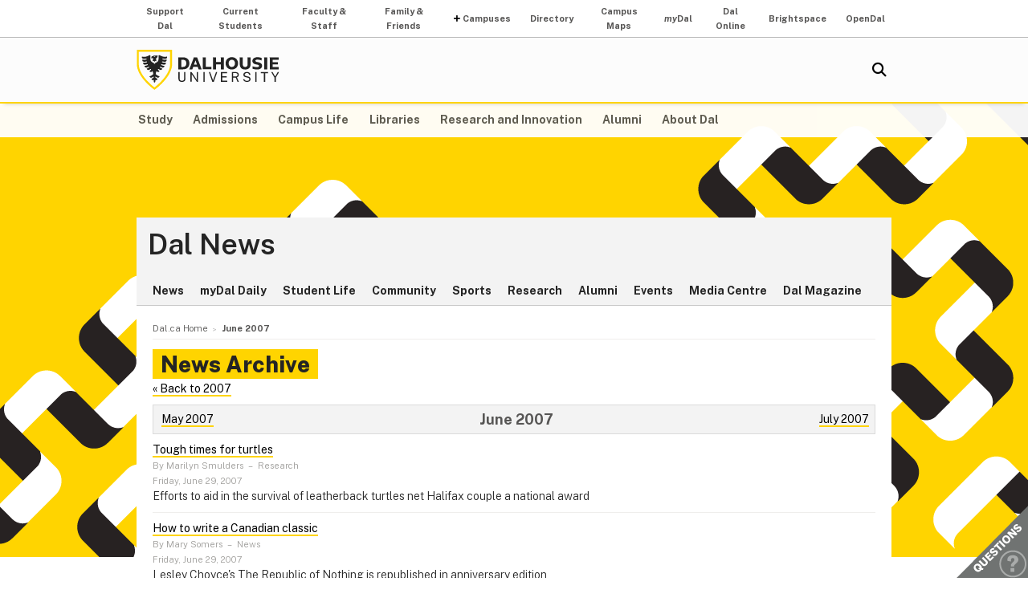

--- FILE ---
content_type: text/html; charset=UTF-8
request_url: https://www.dal.ca/news/2007/06.html
body_size: 5303
content:
<!DOCTYPE html>
<html lang="en" >
<head>
    <meta http-equiv="Content-Type" content="text/html; charset=utf-8" />
    <meta name="keywords" content="" />
    <meta name="description" content=""/>
    <meta name="coveoDate" content="2011-05-13T16:25:33Z" /><link rel="icon" sizes="192x192" href="https://cdn.dal.ca/etc/designs/dalhousie/clientlibs/global/default/images/favicon/icon-192x192.png.lt_52d8b16a1d0bc6e6e2f65bda92d6c7fa.res/icon-192x192.png">
<link rel="apple-touch-icon" sizes="180x180" href="https://cdn.dal.ca/etc/designs/dalhousie/clientlibs/global/default/images/favicon/apple-touch-icon-180x180.png.lt_0769fa00e34e46c4d1386dc7853ec114.res/apple-touch-icon-180x180.png">
<link rel="apple-touch-icon" sizes="167x167" href="https://cdn.dal.ca/etc/designs/dalhousie/clientlibs/global/default/images/favicon/apple-touch-icon-167x167.png.lt_96c78712ff221466887c36a6900b4720.res/apple-touch-icon-167x167.png">
<link rel="apple-touch-icon" sizes="152x152" href="https://cdn.dal.ca/etc/designs/dalhousie/clientlibs/global/default/images/favicon/apple-touch-icon-152x152.png.lt_e2fc5ffdbb67d4dafbf41c0162fb0f33.res/apple-touch-icon-152x152.png">
<link rel="apple-touch-icon" sizes="120x120" href="https://cdn.dal.ca/etc/designs/dalhousie/clientlibs/global/default/images/favicon/apple-touch-icon-120x120.png.lt_a2a46a9537b9255c5c750a3ad0350c09.res/apple-touch-icon-120x120.png">
<meta name="msapplication-square310x310logo" content="/etc/designs/dalhousie/clientlibs/global/default/images/favicon/icon-310x310.png">
<meta name="msapplication-wide310x150logo" content="/etc/designs/dalhousie/clientlibs/global/default/images/favicon/icon-310x150.png">
<meta name="msapplication-square150x150logo" content="/etc/designs/dalhousie/clientlibs/global/default/images/favicon/icon-150x150.png">
<meta name="msapplication-square70x70logo" content="/etc/designs/dalhousie/clientlibs/global/default/images/favicon/icon-70x70.png">
<meta property="og:title" content="June 2007" />
<meta property="og:type" content="school" />
<meta property="og:url" content="https://www.dal.ca/news/2007/06.html" />
<meta property="og:image" content="https://cdn.dal.ca/_jcr_content/og_image.adaptive.full.high.jpg/1655131802257.jpg" />
<meta property="og:image:alt" content="Dal horizontal logo" />
<meta property="og:site_name" content="Dalhousie University" />
<meta property="og:description" content="" />
<meta name="twitter:card" content="summary" />
<meta name="twitter:description" content="" />
<meta name="twitter:site" content="@dalhousieu" />
<meta name="twitter:creator" content="@dalhousieu" />
<title>June 2007 - Dal News - Dalhousie University</title>

    <link rel="stylesheet" href="https://cdn.dal.ca/etc.clientlibs/clientlibs/granite/jquery-ui.lt_39f0d37a60fbd501f32c59f84fd34f75.min.css" type="text/css">
<link rel="stylesheet" href="https://cdn.dal.ca/etc/designs/dalhousie/clientlibs/global/jquery-ui.lt_d15c3c2fe8bb0b57e2fd329b0ba8ab7c.min.css" type="text/css">
<link rel="stylesheet" href="https://cdn.dal.ca/etc/designs/dalhousie/clientlibs/global/selectNav.lt_5135b360db8e63ccf56b2a5b98325d90.min.css" type="text/css">
<link rel="stylesheet" href="https://cdn.dal.ca/etc.clientlibs/dalhousie/clientlibs/clientlib-site.lt_68910fe1d4dca7bbbf0fe76938f1d1ae.min.css" type="text/css">
<link rel="stylesheet" href="https://cdn.dal.ca/etc/designs/dalhousie/clientlibs/global/default.lt_6faca3b689a3a4d90a2efee217b69b91.min.css" type="text/css">
<script src="https://cdn.dal.ca/etc.clientlibs/clientlibs/granite/jquery.lt_1fc733054ddb2e2fcd4a0f763671047b.min.js"></script>
<script src="https://cdn.dal.ca/etc.clientlibs/clientlibs/granite/jquery-ui.lt_99d8b552b0168e049b4d8a2d5568e57e.min.js"></script>
<script src="https://cdn.dal.ca/etc/designs/dalhousie/clientlibs/global/jquery.uniform.lt_7dc7bb06854120382202ad7d19325443.min.js"></script>
<script src="https://cdn.dal.ca/etc/designs/dalhousie/clientlibs/global/selectNav.lt_84c84a606a4e81f8b597406bf7043c5d.min.js"></script>
<script src="https://cdn.dal.ca/etc.clientlibs/dalhousie/clientlibs/clientlib-site.lt_73f8cf55063677ad1c4b77e9c6189710.min.js"></script>
<script src="https://cdn.dal.ca/etc/designs/dalhousie/clientlibs/global/default.lt_33c8bc4d947f6853ba88f2f8f9a7f498.min.js"></script>
<link rel="stylesheet" href="https://cdn.dal.ca/etc/designs/dalhousie/clientlibs/global/themes/default-theme.lt_d2a466252c6d5b7b09cad65e9e909f9f.min.css" type="text/css">
<meta name="viewport" content="width=device-width, initial-scale=1.0"/><link rel="preconnect" href="https://fonts.gstatic.com" crossorigin>
<link rel="preload" as="style" href="https://fonts.googleapis.com/css2?family=Public+Sans:ital,wght@0,100;0,200;0,300;0,400;0,500;0,600;0,700;0,800;0,900;1,100;1,200;1,300;1,400;1,500;1,600;1,700;1,800;1,900&display=swap">
<link rel="stylesheet" href="https://fonts.googleapis.com/css2?family=Public+Sans:ital,wght@0,100;0,200;0,300;0,400;0,500;0,600;0,700;0,800;0,900;1,100;1,200;1,300;1,400;1,500;1,600;1,700;1,800;1,900&display=swap">
<link rel="preload" as="style" href="https://cdnjs.cloudflare.com/ajax/libs/font-awesome/5.15.4/css/all.min.css">
<link rel="stylesheet" href="https://cdnjs.cloudflare.com/ajax/libs/font-awesome/5.15.4/css/all.min.css">
<!--  Analytics -->
<script type="text/javascript">
    dataLayer = [{
        'Full Page Path': window.location.host + window.location.pathname,
        'Site' : 'www.dal.ca/news.html'
    }];

    (function(w,d,s,l,i){
        w[l]=w[l]||[];w[l].push({
            'gtm.start': new Date().getTime(),event:'gtm.js'
        });
        var f=d.getElementsByTagName(s)[0],
            j=d.createElement(s),
            dl=l!='dataLayer'?'&l='+l:'';

        j.async=true;j.src='https://www.googletagmanager.com/gtm.js?id='+i+dl;f.parentNode.insertBefore(j,f);
    })(window,document,'script','dataLayer','GTM-MXNRGKP');

    </script>

</head><body><div class="tool-navigation-menu iparsys parsys"><div class="section"><div class="new"></div>
</div><div class="iparys_inherited"><div class="tool-navigation-menu iparsys parsys"><div class="aaPlainText parbase section"><div id="AppArmorAlertID_15"></div><script type="text/javascript" src="https://dal.apparmor.com/Notifications/Feeds/Javascript/?AlertID=15" async></script></div>
<div class="toolsNavigationHeader section"><link rel="stylesheet" href="https://cdn.dal.ca/etc.clientlibs/dalhousie/dal/components/content/toolsNavigationHeader/toolsNavigationHeader.lt_eef32f46f7e250ab2d22a8001ce2384e.min.css" type="text/css" property="stylesheet">
<script src="https://cdn.dal.ca/etc.clientlibs/dalhousie/dal/components/content/toolsNavigationHeader/toolsNavigationHeader.lt_1c0a22b9445571ff7dc9f81e09c8d86f.min.js"></script>
<div class="blk-menu">
            <div class="ctn-boundary">
                <ul class="navbar navbar-desktop">
                    <li class="">
                            <a href="https://alumniapps2.dal.ca/giving/index">Support Dal</a>
                            </li>
                    <li class="">
                            <a href="https://www.dal.ca/information-current-students.html">Current Students</a>
                            </li>
                    <li class="">
                            <a href="https://www.dal.ca/information-faculty-staff.html">Faculty & Staff</a>
                            </li>
                    <li class="">
                            <a href="https://www.dal.ca/parents-and-families.html">Family & Friends</a>
                            </li>
                    <li class="navbar_submenu">
                            <a href="#">Campuses</a>
                            <ul>
                                    <li><a href="https://www.dal.ca/about/campus-locations/truro-bible-hill.html">Agricultural Campus (Truro)</a></li>
                                    <li><a href="https://www.dal.ca/about/campus-locations/halifax.html">Halifax Campuses</a></li>
                                    </ul>
                            </li>
                    <li class="">
                            <a href="https://directory.dal.ca/">Directory</a>
                            </li>
                    <li class="">
                            <a href="https://campusmap.dal.ca/">Campus Maps</a>
                            </li>
                    <li class="">
                            <a href="https://my.dal.ca"><i>my</i>Dal</a>
                            </li>
                    <li class="">
                            <a href="https://dalonline.dal.ca">Dal Online</a>
                            </li>
                    <li class="">
                            <a href="https://www.dal.ca/brightspace">Brightspace</a>
                            </li>
                    <li class="">
                            <a href="https://registeratcontinuingeducation.dal.ca/">OpenDal</a>
                            </li>
                    </ul>
            </div>
        </div>

        <div class="blk-menu mobile">
            <div class="ctn-boundary">
                <ul class="navbar navbar-mobile">
                    <li><a href="https://my.dal.ca"><i>my</i>Dal</a></li>
                    <li><a href="https://directory.dal.ca/">Directory</a></li>
                    <li><a href="https://campusmap.dal.ca/">Maps</a></li>
                    <ul class="navbar-mobile-dropdown">
                        <li><a href="https://registeratcontinuingeducation.dal.ca/">OpenDal</a></li>
                        <li><a href="https://www.dal.ca/brightspace">Brightspace</a></li>
                        <li><a href="https://dalonline.dal.ca">Dal Online</a></li>
                        <li><a href="https://www.dal.ca/information-current-students.html">Students</a></li>
                        <li><a href="https://www.dal.ca/information-faculty-staff.html">Faculty & Staff</a></li>
                        <li><a href="https://www.dal.ca/parents-and-families.html">Family & Friends</a></li>
                        <li><a href="https://alumniapps2.dal.ca/giving/index">Support Dal</a></li>
                        </ul>
                </ul>
                <div class="selector">
                    <span>&nbsp;</span>
                    <select class="mobile-more nofancy">
                        <option value="#" class="empty_menu_item">&nbsp;</option>
                        <option value="https://registeratcontinuingeducation.dal.ca/">OpenDal</option>
                        <option value="https://www.dal.ca/brightspace">Brightspace</option>
                        <option value="https://dalonline.dal.ca">Dal Online</option>
                        <option value="https://www.dal.ca/information-current-students.html">Students</option>
                        <option value="https://www.dal.ca/information-faculty-staff.html">Faculty & Staff</option>
                        <option value="https://www.dal.ca/parents-and-families.html">Family & Friends</option>
                        <option value="https://alumniapps2.dal.ca/giving/index">Support Dal</option>
                        </select>
                </div>

            </div>
        </div>

        <div class="clearfloat"></div>
    </div>
</div>
</div></div>
<div class="header">
    <div class="ctn-boundary">
        <div class="mainLogo"><h2>
  <a href="https://www.dal.ca/" title="Back to Dalhousie University Home Page">Dalhousie University</a>
</h2>
</div>
<div class="siteSearch search"><div class="cmp-search" id="site_search" data-display-name="Dal.ca" data-gcse-code="62f8c37085b9245b8">
</div>
</div>
<div class="mobileMainNav">
    <div class="selector">
        <span>&nbsp;</span>
        <select class="mobile_dal_menu nofancy" id="mobile_dal_menu">
            <option value="#" class="empty_menu_item">&nbsp;</option>
            <option value="https://www.dal.ca/study.html" >Study</option>
            <option value="https://www.dal.ca/admissions.html" >Admissions</option>
            <option value="https://www.dal.ca/campus_life.html" >Campus Life</option>
            <option value="https://www.dal.ca/libraries.html" >Libraries</option>
            <option value="https://www.dal.ca/research-and-innovation.html" >Research and Innovation</option>
            <option value="https://www.dal.ca/alumni.html" >Alumni</option>
            <option value="https://www.dal.ca/about.html" >About Dal</option>
            </select>
    </div>
</div></div> <!-- end-of ctn-boundary -->
</div><!-- Header -->

<div class="mainnav">
    <div class="mn-wrapper">
        <nav class="ctn-boundary" aria-label="Main Navigation">
            <a href="https://www.dal.ca/study.html">Study</a>
            <a href="https://www.dal.ca/admissions.html">Admissions</a>
            <a href="https://www.dal.ca/campus_life.html">Campus Life</a>
            <a href="https://www.dal.ca/libraries.html">Libraries</a>
            <a href="https://www.dal.ca/research-and-innovation.html">Research and Innovation</a>
            <a href="https://www.dal.ca/alumni.html">Alumni</a>
            <a href="https://www.dal.ca/about.html">About Dal</a>
            </nav>
    </div>
</div><!-- Main Navigation -->
<div id="wrapper">
    <div class="banner">
    <div class="background-adaptive-image backgroundAdaptiveImage"><link rel="stylesheet" href="https://cdn.dal.ca/etc.clientlibs/dalhousie/dal/components/content/backgroundAdaptiveImage/clientlibs.lt_46bd1424ade08286c64f45ae06759fc3.min.css" type="text/css" property="stylesheet">
<script src="https://cdn.dal.ca/etc/designs/dalhousie/clientlibs/global/adaptiveImages.lt_255c26b17911c49aa9cebe541dfa21b7.min.js"></script>
<img src="https://cdn.dal.ca/etc/designs/dalhousie/clientlibs/global/default/images/defaultBackground1280x566.png.lt_5748677e2393e218d0630384abc12a96.res/defaultBackground1280x566.png" alt="">
    </div>
</div><!-- Banner -->
<div class="content" id="skipContent">
    <div class="ctn-boundary">
        <div class="ctn-wrapper">
            <div class="subsite-header">
                <div class="subsiteHeader"><div class="subsiteHeader-content">
    <h2 class="subsiteHeader-title">
        <a href="https://www.dal.ca/news.html" title="Back to Dal News">Dal News</a>
    </h2>

    </div>
</div>
<div class="subsite-mainnav">
                    <ul>
    <li class="">
            <a href="https://www.dal.ca/news/news.html">News</a>
        </li>
    <li class="">
            <a href="https://www.dal.ca/news/today.html">myDal Daily</a>
        </li>
    <li class="">
            <a href="https://www.dal.ca/news/student-life.html">Student Life</a>
        </li>
    <li class="">
            <a href="https://www.dal.ca/news/community.html">Community</a>
        </li>
    <li class="">
            <a href="https://www.dal.ca/news/sports.html">Sports</a>
        </li>
    <li class="">
            <a href="https://www.dal.ca/news/research.html">Research</a>
        </li>
    <li class="">
            <a href="https://www.dal.ca/news/alumni.html">Alumni</a>
        </li>
    <li class="">
            <a href="https://www.dal.ca/news/events.html">Events</a>
        </li>
    <li class="">
            <a href="https://www.dal.ca/news/media.html">Media Centre</a>
        </li>
    <li class="">
            <a href="https://www.dal.ca/news/dal-magazine.html">Dal Magazine</a>
        </li>
    </ul>

</div>
            </div>

            <div class="subsite-content">
                <div class="breadcrumb"><nav aria-label="Breadcrumb">
        <ol itemscope itemtype="http://schema.org/BreadcrumbList">
            <li class="breadcrumb_pre_nav" itemprop="itemListElement" itemscope itemtype="http://schema.org/ListItem">
                            <a href="https://www.dal.ca/" itemprop="item"><span itemprop="name">Dal.ca Home</span></a>
                            <meta itemprop="position" content="1">
                        </li>
                    <li class="breadcrumb_nav_home_mobile" >
                            <a href="https://www.dal.ca/news.html">Home</a>
                        </li>
                        <li class="breacrumb_nav_home_hidden" itemprop="itemListElement" itemscope itemtype="http://schema.org/ListItem">
                            <a href="https://www.dal.ca/news.html" itemprop="item"><span itemprop="name">News &amp; Events</span></a>
                            <meta itemprop="position" content="2">
                        </li>
                    <li class="breadcrumb_current_page" aria-current="page" itemprop="itemListElement" itemscope itemtype="http://schema.org/ListItem">
                <span itemprop="name">June 2007</span>
                <meta itemprop="position" content="3">
            </li>
        </ol>
    </nav>
</div><link rel="stylesheet" href="https://cdn.dal.ca/etc.clientlibs/dalhousie/nlc/components/page/newsMonth/newsMonth.lt_046955376bcf188461431eac09057858.min.css" type="text/css" property="stylesheet">
<h1 class="pageTitle">News Archive</h1>
<div class="maincontent-full">
    <div class="h2-placeholder noborder">
    <a href="/news/2007.html">&laquo;&nbsp;Back to 2007</a>
    <div class="newsListHeader newsMonthHeader clearfix">
        <div class="fl_left">
            <a href="/news/2007/05.html">May 2007</a>
            </div>
        <div class="fl_right">
            <a href="/news/2007/07.html">July 2007</a>
            </div>
        <h2>June 2007</h2>
    </div>
    <link rel="stylesheet" href="https://cdn.dal.ca/etc/designs/dalhousie/clientlibs/global/pager.lt_6b40e0f4ed17483b2749fdd86dee24c9.min.css" type="text/css" property="stylesheet">
<script src="https://cdn.dal.ca/etc/designs/dalhousie/clientlibs/global/pager.lt_025ed185c65ba3d1d237597e7e902028.min.js"></script>
<div class="dalPagerContainer" data-ajaxpath='https://www.dal.ca/news/2007/06.results.html' data-ajaxparam='page'>
    <div class="dalPagerResultArea">
        <link rel="stylesheet" href="https://cdn.dal.ca/etc/designs/dalhousie/clientlibs/content/featuredArticle.lt_a6c95fabcfe41839bf8985bafebd370b.min.css" type="text/css" property="stylesheet">
<div class="featuredArticleContainer ">
    <div class="featuredArticleBasic clearfix">
        <div class="featuredArticleTitle">
            <a href="https://www.dal.ca/news/2007/06/29/turtle.html">
Tough times for turtles
</a>
        </div>
        <div class="featuredArticleIntro">
            <div class="featuredArticleAuthorKeywords">
                    <span class="author">By Marilyn Smulders</span>
                    &nbsp;&ndash;&nbsp;<span class="keywords">
                            Research</span>
                    </div>
            <div class="featuredArticleDate">
                    Friday, June 29, 2007</div>
            </div>
        <div class="featuredArticleExtended">Efforts to aid in the survival of leatherback turtles net Halifax couple a national award</div>
        </div>
</div><div class="featuredArticleContainer ">
    <div class="featuredArticleBasic clearfix">
        <div class="featuredArticleTitle">
            <a href="https://www.dal.ca/news/2007/06/29/republic.html">
How to write a Canadian classic
</a>
        </div>
        <div class="featuredArticleIntro">
            <div class="featuredArticleAuthorKeywords">
                    <span class="author">By Mary Somers</span>
                    &nbsp;&ndash;&nbsp;<span class="keywords">
                            News</span>
                    </div>
            <div class="featuredArticleDate">
                    Friday, June 29, 2007</div>
            </div>
        <div class="featuredArticleExtended">Lesley Choyce's The Republic of Nothing is republished in anniversary edition</div>
        </div>
</div><div class="featuredArticleContainer ">
    <div class="featuredArticleBasic clearfix">
        <div class="featuredArticleTitle">
            <a href="https://www.dal.ca/news/2007/06/28/idol.html">
Idol pursuit
</a>
        </div>
        <div class="featuredArticleIntro">
            <div class="featuredArticleAuthorKeywords">
                    <span class="author">By Marilyn Smulders</span>
                    &nbsp;&ndash;&nbsp;<span class="keywords">
                            News</span>
                    </div>
            <div class="featuredArticleDate">
                    Thursday, June 28, 2007</div>
            </div>
        <div class="featuredArticleExtended">Mark Wolf's Canadian Idol experience has him thinking about entertainment law</div>
        </div>
</div><div class="featuredArticleContainer ">
    <div class="featuredArticleBasic clearfix">
        <div class="featuredArticleTitle">
            <a href="https://www.dal.ca/news/2007/06/28/baja.html">
A pure adrenalin rush
</a>
        </div>
        <div class="featuredArticleIntro">
            <div class="featuredArticleAuthorKeywords">
                    <span class="author">By Marilyn Smulders</span>
                    &nbsp;&ndash;&nbsp;<span class="keywords">
                            News</span>
                    </div>
            <div class="featuredArticleDate">
                    Thursday, June 28, 2007</div>
            </div>
        <div class="featuredArticleExtended">Mechanical engineering students take their mini Baja car out for a spin</div>
        </div>
</div><div class="featuredArticleContainer ">
    <div class="featuredArticleBasic clearfix">
        <div class="featuredArticleTitle">
            <a href="https://www.dal.ca/news/2007/06/27/bigideas.html">
What's the big idea?
</a>
        </div>
        <div class="featuredArticleIntro">
            <div class="featuredArticleAuthorKeywords">
                    <span class="author">By Mary Somers</span>
                    &nbsp;&ndash;&nbsp;<span class="keywords">
                            Community & Culture</span>
                    </div>
            <div class="featuredArticleDate">
                    Wednesday, June 27, 2007</div>
            </div>
        <div class="featuredArticleExtended">Dalhousie prof Frank Palermo will articulate his vision for Halifax during a panel discussion</div>
        </div>
</div><div class="featuredArticleContainer ">
    <div class="featuredArticleBasic clearfix">
        <div class="featuredArticleTitle">
            <a href="https://www.dal.ca/news/2007/06/27/learning.html">
Defining critical thinking
</a>
        </div>
        <div class="featuredArticleIntro">
            <div class="featuredArticleAuthorKeywords">
                    <span class="author">By Suzanne LeMay-Sheffield</span>
                    &nbsp;&ndash;&nbsp;<span class="keywords">
                            Community & Culture</span>
                    </div>
            <div class="featuredArticleDate">
                    Wednesday, June 27, 2007</div>
            </div>
        <div class="featuredArticleExtended">Conference participants probe ways to encourage students to think critically</div>
        </div>
</div><div class="featuredArticleContainer ">
    <div class="featuredArticleBasic clearfix">
        <div class="featuredArticleTitle">
            <a href="https://www.dal.ca/news/2007/06/26/water.html">
A 'triple crown' announcement
</a>
        </div>
        <div class="featuredArticleIntro">
            <div class="featuredArticleAuthorKeywords">
                    <span class="author">By Leigh Beauchamp Day</span>
                    &nbsp;&ndash;&nbsp;<span class="keywords">
                            Community & Culture</span>
                    </div>
            <div class="featuredArticleDate">
                    Tuesday, June 26, 2007</div>
            </div>
        <div class="featuredArticleExtended">Dalhousie, Halifax Regional Water Commission and NSERC pool research resources</div>
        </div>
</div><div class="featuredArticleContainer ">
    <div class="featuredArticleBasic clearfix">
        <div class="featuredArticleTitle">
            <a href="https://www.dal.ca/news/2007/06/26/payette.html">
Seizing opportunity
</a>
        </div>
        <div class="featuredArticleIntro">
            <div class="featuredArticleAuthorKeywords">
                    <span class="author">By Ryan McNutt</span>
                    &nbsp;&ndash;&nbsp;<span class="keywords">
                            Research</span>
                    </div>
            <div class="featuredArticleDate">
                    Tuesday, June 26, 2007</div>
            </div>
        <div class="featuredArticleExtended">Student's research at Dalhousie leads to Cambridge and $25,000 scholarship</div>
        </div>
</div><div class="featuredArticleContainer ">
    <div class="featuredArticleBasic clearfix">
        <div class="featuredArticleTitle">
            <a href="https://www.dal.ca/news/2007/06/26/statement.html">
An open exchange of ideas
</a>
        </div>
        <div class="featuredArticleIntro">
            <div class="featuredArticleAuthorKeywords">
                    <span class="author">Dal News Staff</span>
                    &nbsp;&ndash;&nbsp;<span class="keywords">
                            News</span>
                    </div>
            <div class="featuredArticleDate">
                    Tuesday, June 26, 2007</div>
            </div>
        <div class="featuredArticleExtended">A statement by Dalhousie President Tom Traves on the possible boycott of Israeli universities</div>
        </div>
</div><div class="featuredArticleContainer ">
    <div class="featuredArticleBasic clearfix">
        <div class="featuredArticleTitle">
            <a href="https://www.dal.ca/news/2007/06/25/redtape.html">
Cutting through red tape
</a>
        </div>
        <div class="featuredArticleIntro">
            <div class="featuredArticleAuthorKeywords">
                    <span class="author">By Marilyn Smulders</span>
                    &nbsp;&ndash;&nbsp;<span class="keywords">
                            Community & Culture</span>
                    </div>
            <div class="featuredArticleDate">
                    Monday, June 25, 2007</div>
            </div>
        <div class="featuredArticleExtended">Improve Service at Dal initiative kickstarts a wave of improvements across Dalhousie</div>
        </div>
</div></div>
    <div class="dal-pager clearfix">
            <div class="b_nav prev">
                
                &nbsp;
            </div>
            <div class="b_nav next">
                <span class="next"><a href="/news/2007/06.page.html/page1.html">Next Page</a>&nbsp;</span>
                </div>
            <div class="b_nav dynamic" data-nextpage='1'>
                    <span class="dynamic"><a href="#">Load More</a></span>
                </div>
            </div>
    </div>
</div></div>
<!-- Main Content --></div><!-- Subsite Content -->
        </div><!-- Wrapper -->
    </div><!-- Boundary -->
</div><!-- Content --></div> <!-- end-of wrapper -->
<div class="footerComp footer"><link rel="stylesheet" href="https://cdn.dal.ca/etc.clientlibs/dalhousie/nlc/components/content/containerTwoColumn/containerTwoColumn.lt_9fd0a600fa39094b6454080eef4e9114.min.css" type="text/css" property="stylesheet">
<link rel="stylesheet" href="https://cdn.dal.ca/etc.clientlibs/dalhousie/foundation/components/content/footer/footerClientLib.lt_478d088086840a1bc1d76de662a1ef10.min.css" type="text/css" property="stylesheet">
<div id="main_footer">
    <div class="ctn-boundary">
    	<div class="cols2">
            <div class="col-first">
                <div class="col-content">
                    <h4>Dalhousie University</h4>
<p>Halifax, Nova Scotia, Canada&nbsp; B3H 4R2<br>
1-902-494-2211</p>
<p><b>Agricultural Campus </b><br>
Truro, Nova Scotia, Canada&nbsp; B2N 5E3<br>
1-902-893-6600</p>
</div>
            </div>
            <div class="col-last">
                <div class="col-content">
                    <ul>
<li style="text-align: right;"><a href="https://www.dal.ca/about/contact-us.html">Contact Us</a></li>
<li style="text-align: right;"><a href="https://directory.dal.ca">Campus Directory</a></li>
<li style="text-align: right;"><a href="/campus_life/career-and-leadership.html">Student Career Services</a></li>
<li style="text-align: right;"><a href="/dept/hr/careers_dalhousie.html">Employment with Dalhousie<br>
</a></li>
</ul>
<p>&nbsp;</p>
<ul>
<li style="text-align: right;"><a href="/parents-and-families.html">For Parents</a></li>
<li style="text-align: right;"><a href="/hire-dal.html">For Employers</a></li>
<li style="text-align: right;"><a href="/news/media.html">Media Centre</a></li>
<li style="text-align: right;"><a href="https://www.dal.ca/privacy.html">Privacy Statement</a></li>
<li style="text-align: right;"><a href="https://www.dal.ca/terms-of-use.html">Terms of Use</a></li>
</ul>
</div>
            </div>
        </div>
    </div>
</div>

<div id="responsive_footer">
    <div class="ctn-boundary">
        <ul>
<li><a href="https://www.dal.ca/about/contact-us.html">Contact Us</a></li>
<li><a href="https://www.dal.ca/information-current-students.html">Current Students</a></li>
<li><a href="https://www.dal.ca/information-faculty-staff.html">Faculty & Staff</a></li>
</ul>
<p><b>Dalhousie University</b><br>
Halifax, Nova Scotia, Canada B3H 4R2<br>
1.902.494.2211</p></div>
</div>

<!-- Footer -->

<link rel="stylesheet" href="https://cdn.dal.ca/etc/designs/dalhousie/clientlibs/global/feedback.lt_0da98b229a26e86d440689f37bf4b53d.min.css" type="text/css" property="stylesheet">
<div class="feedback_container">
    <div id="kampyle_button">
        <div id="kampyle_container">
            <a href="//www.dal.ca/contact_us.html" id="kampylink" title="Contact us">
                <span id="kampyle_span">
                    &nbsp;
                </span>
            </a>
        </div>
    </div>
    <div id="kampyle_button_responsive">
        <a href="//www.dal.ca/contact_us.html" id="kampylelink_responsive" title="Contact us"></a>
    </div>
</div>
</div>
<noscript>
    <div style="display: inline;">
        <img height="1" width="1" style="border-style: none;" alt="" src="//googleads.g.doubleclick.net/pagead/viewthroughconversion/1027188514/?value=0&amp;label=Ceo_CMqN_wUQos7m6QM&amp;guid=ON&amp;script=0"/>
    </div>
</noscript>
</body>
</html>

--- FILE ---
content_type: text/css
request_url: https://cdn.dal.ca/etc/designs/dalhousie/clientlibs/global/themes/default-theme.lt_d2a466252c6d5b7b09cad65e9e909f9f.min.css
body_size: -288
content:
div.subsite-header{display:block}
@media(max-width:999px){.subsite-content{padding:9px}
}
@media(max-width:640px){.subsite-content{border:0}
}
@media(max-width:767px){#wrapper>.content{margin-top:initial}
div.header{padding-bottom:15px}
div#wrapper>div.banner{height:0}
}